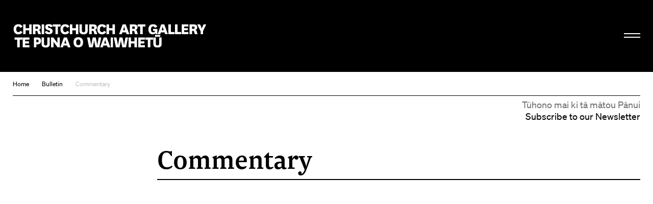

--- FILE ---
content_type: text/html; charset=utf-8
request_url: https://christchurchartgallery.org.nz/bulletin/category/commentary
body_size: 5922
content:
<!doctype html>
<head>
	

	

	

	

	<title>Commentary | Christchurch Art Gallery Te Puna o Waiwhetū</title>

	
	
	  
	    
	  
		
			<meta property="og:type" content="website">

			<meta property="og:title" content="Commentary | Christchurch Art Gallery Te Puna o Waiwhetū">

			<meta name="description" content="
		Welcome to the home of one of Aotearoa New Zealand's most important public art collections. We are open 10am to 5pm daily, and late nights on Wednesday until 9pm.
	">
			<meta property="og:description" content="
		Welcome to the home of one of Aotearoa New Zealand's most important public art collections. We are open 10am to 5pm daily, and late nights on Wednesday until 9pm.
	">

			<meta name="keywords"
				    content="">

			<meta name="viewport" content="width=device-width, initial-scale=1.0">

			<meta property="og:url" content="https://christchurchartgallery.org.nz/bulletin/category/commentary">
			
	      <meta property="og:image" content="https://christchurchartgallery.org.nz/media/cms/20_04/L01-2015.jpg">
	      <meta property="og:image:width" content="640.0">
	      <meta property="og:image:height" content="347.0">
	    

			<meta name="twitter:card" content="summary">
	    
	    <meta name="twitter:title" content="Commentary | Christchurch Art Gallery Te Puna o Waiwhetū">
	    <meta name="twitter:description" content="
		Welcome to the home of one of Aotearoa New Zealand's most important public art collections. We are open 10am to 5pm daily, and late nights on Wednesday until 9pm.
	">
			
	    	<meta name="twitter:image" content="https://christchurchartgallery.org.nz/media/cms/20_04/L01-2015.jpg">
			
		<meta name="pinterest" content="nopin" />
		

		
				<script type="text/javascript" src="/static-files/compiled/head.4d81d5c0.js"></script>
		

		
			<link href="/static-files/compiled/all.d175848b.css" rel="stylesheet" type="text/css"
						media="screen,projection,print">
		
		
			<link href="/static-files/compiled/print.756c0dc6.css" rel="stylesheet" type="text/css"
			      media="print">
		

		<noscript>
		  <link href="/static-files/c/noscript.css" rel="stylesheet"
				type="text/css" media="screen,projection">
		</noscript>
		
		
		<!-- Meta Pixel Code -->
		<script>
		!function(f,b,e,v,n,t,s)
		{if(f.fbq)return;n=f.fbq=function(){n.callMethod?
		n.callMethod.apply(n,arguments):n.queue.push(arguments)};
		if(!f._fbq)f._fbq=n;n.push=n;n.loaded=!0;n.version='2.0';
		n.queue=[];t=b.createElement(e);t.async=!0;
		t.src=v;s=b.getElementsByTagName(e)[0];
		s.parentNode.insertBefore(t,s)}(window, document,'script',
		'https://connect.facebook.net/en_US/fbevents.js');
		fbq('init', '806318484047094');
		fbq('track', 'PageView');
		</script>

		<noscript>
		<img height="1" width="1" style="display:none" 
				src="https://www.facebook.com/tr?id=806318484047094&ev=PageView&noscript=1"/>
		</noscript>
		<!-- End Meta Pixel Code -->

		<!-- Google Tag Manager -->
		<script>(function(w,d,s,l,i){w[l]=w[l]||[];w[l].push({'gtm.start':
			new Date().getTime(),event:'gtm.js'});var f=d.getElementsByTagName(s)[0],
			j=d.createElement(s),dl=l!='dataLayer'?'&l='+l:'';j.async=true;j.src=
			'https://www.googletagmanager.com/gtm.js?id='+i+dl;f.parentNode.insertBefore(j,f);
			})(window,document,'script','dataLayer','GTM-N6M4RR2');</script>
		<!-- End Google Tag Manager -->
		

		
		
	

	<link rel="apple-touch-icon" sizes="57x57" href="/static-files/icons/apple-icon-57x57.png">
<link rel="apple-touch-icon" sizes="60x60" href="/static-files/icons/apple-icon-60x60.png">
<link rel="apple-touch-icon" sizes="72x72" href="/static-files/icons/apple-icon-72x72.png">
<link rel="apple-touch-icon" sizes="76x76" href="/static-files/icons/apple-icon-76x76.png">
<link rel="apple-touch-icon" sizes="114x114" href="/static-files/icons/apple-icon-114x114.png">
<link rel="apple-touch-icon" sizes="120x120" href="/static-files/icons/apple-icon-120x120.png">
<link rel="apple-touch-icon" sizes="144x144" href="/static-files/icons/apple-icon-144x144.png">
<link rel="apple-touch-icon" sizes="152x152" href="/static-files/icons/apple-icon-152x152.png">
<link rel="apple-touch-icon" sizes="180x180" href="/static-files/icons/apple-icon-180x180.png">
<link rel="icon" type="image/png" sizes="192x192" href="/static-files/icons/android-icon-192x192.png">
<link rel="icon" type="image/png" sizes="32x32" href="/static-files/icons/favicon-32x32.png">
<link rel="icon" type="image/png" sizes="96x96" href="/static-files/icons/favicon-96x96.png">
<link rel="icon" type="image/png" sizes="16x16" href="/static-files/icons/favicon-16x16.png">
<link rel="manifest" href="/static-files/icons/manifest.json">
<meta name="msapplication-TileColor" content="#ffffff">
<meta name="msapplication-TileImage" content="/static-files/icons/ms-icon-144x144.png">
<meta name="theme-color" content="#ffffff">
</head>

<body class="">
	
	<!-- Google Tag Manager (noscript) -->
	<noscript><iframe src="https://www.googletagmanager.com/ns.html?id=GTM-N6M4RR2"
		height="0" width="0" style="display:none;visibility:hidden"></iframe></noscript>
	<!-- End Google Tag Manager (noscript) -->
	
	<div class="background-wrap"></div><div class="header-spacer"></div><header id="header">
			<div class="header-wrap">
				<div class="header-inner-wrap">
					<div class="header-inner">
						<div class="bkg-close"></div><div class="logo-wrap">
							<div class="image-wrap">
								<a href="/" class="logo">Christchurch Art Gallery Te Puna o Waiwhetū</a>
							</div>
						</div><div class="search-wrap">
							<form action="/search">
								<input type="search" placeholder="Search" name="q">
							</form>
						</div><div class="hamburger-wrap">
    <button class="hamburger hamburger--collapse " type="button">
      <span class="hamburger-box">
        <span class="hamburger-inner"></span>
      </span>
    </button>
  </div><div class="menu-wrap">
							<div class="background-wrap"></div><div class="nav-wrap">
								<div class="primary-nav">
									<nav>
										<li>
											<a href="/exhibitions/">
												<span class="mi-span">Kā Whakaaturaka me kā Taiopeka</span>
													<br />
												<span class="en-span">Exhibitions and Events</span>
											</a>
										</li>
										<li>
											<a href="/support/">
												<span class="mi-span">Te Whai Wāhi mai</span>
													<br />
												<span class="en-span">Get Involved</span>
											</a>
										</li>
										<li>
										<a href="/collection/">
											<span class="mi-span">Kohika</span>
												<br />
											<span class="en-span">Collection</span>
										</li>
										<li>
											<a href="https://shop.christchurchartgallery.org.nz/" target="_blank">
												<span class="mi-span">Toa</span>
													<br />
												<span class="en-span">Shop</span>	
											</a>
										</li>
									</nav><div class="follow">
										<a href="https://www.facebook.com/chchartgallery/" class="face">Facebook</a>
										<a href="http://instagram.com/chchartgallery/" class="gram">Instagram</a>
										<a href="https://www.youtube.com/user/ChchArtGallery" class="tube">Youtube</a>
										<a href="https://www.xiaohongshu.com/user/profile/6667c5250000000007005624?xhsshare=CopyLink&appuid=6667c5250000000007005624&apptime=1724711059&share_id=386341e63f0c4bdda2763844923e8037" class="xiao">Xiaohongshu</a>
									</div>
								</div><div class="secondary-nav">
									<nav>
										<li>
											<a href="/visit/">
											 <span class="mi-span">Toro mai</span>
													<br />
												<span class="en-span">Visit</span>	
											</a>
										</li><li>
											<a href="/education/">
												<span class="mi-span">Mātauraka</span>
													<br />
												<span class="en-span">Education</span>	
											</a>
										</li><li>
											<a href="/venues/">
												<span class="mi-span">Te Rīhi Wāhi</span>
													<br />
												<span class="en-span">Venue Hire</span>	
											</a>
										</li><li>
											<a href="/about/">
												<span class="mi-span">Mō Mātou</span>
													<br />
												<span class="en-span">About Us</span>	
											</a>
										</li><li>
											<a href="/mygallery/">
												<span class="mi-span">Taku Wharetoi</span>
													<br />
												<span class="en-span">My Gallery</span>	
											</a>
										</li><li>
											<a href="/multimedia/">
												<span class="mi-span">Kiriata me kā Hopukaka Oro</span>
													<br />
												<span class="en-span">Film and Audio</span>	
											</a>
										</li>
									</nav>
								</div><div class="search-result-wrap">
									<div class="search-suggestions"><div class="inner"></div></div>
								</div>
							</div><div class="bullentin-menu">
    <div class="background-wrap" style="background-color: #ffffff"></div>
    <div class="bulletin-inner">
      <div class="title-wrap">
        <div class="letter-wrap">
          <a href="/bulletin/">
            <p class="b">B.</p>
          </a>
        </div><div class="intro-wrap">
          <div class="text">
            <p><strong>Bulletin</strong><br />New Zealand's leading&nbsp;<br />gallery&nbsp;magazine</p>
          </div>
        </div>
      </div><div class="link-wrap">
        <nav class="categories">
          <a href="/?section=notes">
            
            <span class="en-span">Notes</span>
          </a><a href="/bulletin/category/commentary">
              
              <span class="en-span">Commentary</span>
            </a><a href="/bulletin/category/artist-profile">
              
              <span class="en-span">Artist Profile</span>
            </a><a href="/bulletin/category/article">
              
              <span class="en-span">Article</span>
            </a><a href="/bulletin/category/directors-foreword">
              
              <span class="en-span">Director&#39;s Foreword</span>
            </a><a href="/bulletin/category/my-favourite">
              
              <span class="en-span">My Favourite</span>
            </a><a href="/bulletin/category/interview">
              
              <span class="en-span">Interview</span>
            </a></nav><div class="bulletin-list"><div class="bulletin-listing">
                <a href="/bulletin/222/directors-foreword">
                  <p>Director&#39;s Foreword<br></p>
                  <p class="category">Director&#39;s Foreword</p>
                </a>
              </div><div class="bulletin-listing">
                <a href="/bulletin/222/living-archives">
                  <p>Living Archives<br></p>
                  <p class="category">Interview</p>
                </a>
              </div><div class="bulletin-listing">
                <a href="/bulletin/222/raymond-mcintyre">
                  <p>Raymond McIntyre<br>Heave a brick at the clock, smash the ornaments, boil the piano</p>
                  <p class="category">Artist Profile</p>
                </a>
              </div><div class="bulletin-listing">
                <a href="/bulletin/222/te-mauri-o-te-puna-springs-into-life">
                  <p>Te Mauri o te Puna Springs Into Life<br></p>
                  <p class="category">Interview</p>
                </a>
              </div></div></div>
    </div>
  </div></div>
					</div>
				</div>
			</div>
		</header>
	

	<main id="content">
				<nav class="crumbs">
					<a href="/">Home</a><a href="/bulletin/">Bulletin</a><a href="/bulletin/category/commentary">Commentary</a></nav><div class="subscribe-base-wrap">
					<a class="subscribe" href="/signup">
						<span class="mi-span">Tūhono mai ki tā mātou Pānui</span>
							<br />
						<span class="en-span">Subscribe to our Newsletter</span>	
					</a>
				</div><article class="bulletin-category"><div class="bulletin-title">
    <h2>Commentary</h2>
    
  </div><div class="bulletin-main-wrap"><nav class="bulletin-topbar">
    <nav class="categories">
      <a href="/bulletin/category/notes">
        
        <span class="en-span">Notes</span>
      </a><a href="/bulletin/category/commentary">
          
          <span class="en-span">Commentary</span>
        </a><a href="/bulletin/category/artist-profile">
          
          <span class="en-span">Artist Profile</span>
        </a><a href="/bulletin/category/article">
          
          <span class="en-span">Article</span>
        </a><a href="/bulletin/category/directors-foreword">
          
          <span class="en-span">Director&#39;s Foreword</span>
        </a><a href="/bulletin/category/my-favourite">
          
          <span class="en-span">My Favourite</span>
        </a><a href="/bulletin/category/interview">
          
          <span class="en-span">Interview</span>
        </a></nav>
  </nav><div class="bulletin-main-inner">
        <div class="col"><nav class="bulletin-sidebar" style="background-color: #ffffff">
    <div class="sidebar-inner">
      <h1 class="b"><a href="/bulletin/">B.</a></h1><div class="intro-wrap">
        <div class="text">
          <p><strong>Bulletin</strong><br />New Zealand's leading&nbsp;<br />gallery&nbsp;magazine</p>
        </div>
      </div><div class="latest-wrap">
          <h3>Latest Issue</h3>
          <h4><span>B.222</span><span class="push-right">01 Dec 2025</span></h4>
      
          <div class="bulletin-list"><div class="bulletin-listing">
                <a href="/bulletin/222/directors-foreword">
                  <p>Director&#39;s Foreword<br></p>
                  <p class="category">Director&#39;s Foreword</p>
                </a>
              </div><div class="bulletin-listing">
                <a href="/bulletin/222/living-archives">
                  <p>Living Archives<br></p>
                  <p class="category">Interview</p>
                </a>
              </div><div class="bulletin-listing">
                <a href="/bulletin/222/raymond-mcintyre">
                  <p>Raymond McIntyre<br>Heave a brick at the clock, smash the ornaments, boil the piano</p>
                  <p class="category">Artist Profile</p>
                </a>
              </div><div class="bulletin-listing">
                <a href="/bulletin/222/te-mauri-o-te-puna-springs-into-life">
                  <p>Te Mauri o te Puna Springs Into Life<br></p>
                  <p class="category">Interview</p>
                </a>
              </div></div>
        </div><div class="contributor-wrap">
          <h5>Contributors</h5>
          <div class="contributor-list"><div class="contributor-listing">
                <div class="image-wrap">

  

	
		
	
	
	
		
	

	

	
	<div class="image" >
		<a href="/?author=250">
		<img src="/media/cache/fd/b7/fdb793d8d289b13b72366c9d74471ea4.jpg" width=250 height=250
				 alt="Kahurangi Carter">
		</a>
		
	</div>
</div>
                <p><a href="/?author=250">Kahurangi Carter<br><i></i></a></p>
              </div><div class="contributor-listing">
                <div class="image-wrap">

  

	
		
	
	
	
		
	

	

	
	<div class="image" >
		<a href="/?author=217">
		<img src="/media/cache/2e/55/2e55c640ca1bb36dabbc291da799c63e.jpg" width=250 height=250
				 alt="Chloe Cull">
		</a>
		
	</div>
</div>
                <p><a href="/?author=217">Chloe Cull<br><i>Pouarataki Curator Māori</i></a></p>
              </div><div class="contributor-listing">
                <div class="image-wrap">

  

	
		
	
	
	
		
	

	

	
	<div class="image" >
		<a href="/?author=68">
		<img src="/media/cache/83/05/8305bae05c6155daeea14208a6229f1a.jpg" width=250 height=250
				 alt="Melanie Oliver">
		</a>
		
	</div>
</div>
                <p><a href="/?author=68">Melanie Oliver<br><i>Curator</i></a></p>
              </div><div class="contributor-listing">
                <div class="image-wrap">

  

	
		
	
	
	
		
	

	

	
	<div class="image" >
		<a href="/?author=13">
		<img src="/media/cache/03/14/03148ee8ebefc27f8654f73c51d9ecba.jpg" width=250 height=250
				 alt="Tim Jones">
		</a>
		
	</div>
</div>
                <p><a href="/?author=13">Tim Jones<br><i>Librarian and Archivist</i></a></p>
              </div><div class="contributor-listing">
                <div class="image-wrap">

  

	
		
	
	
	
		
	

	

	
	<div class="image" >
		<a href="/?author=7">
		<img src="/media/cache/22/05/220554ef49c1b9e5a0cbd0ae4280139d.jpg" width=250 height=250
				 alt="Peter Vangioni">
		</a>
		
	</div>
</div>
                <p><a href="/?author=7">Peter Vangioni<br><i>Curator</i></a></p>
              </div><div class="contributor-listing">
                <div class="image-wrap">

  

	
		
	
	
	
		
	

	

	
	<div class="image" >
		<a href="/?author=5">
		<img src="/media/cache/97/ca/97cafe5ac83b5691d275f0e8fa20732b.jpg" width=250 height=250
				 alt="Felicity Milburn">
		</a>
		
	</div>
</div>
                <p><a href="/?author=5">Felicity Milburn<br><i>Lead Curator</i></a></p>
              </div><div class="contributor-listing">
                <div class="image-wrap">

  

	
		
	
	
	
		
	

	

	
	<div class="image" >
		<a href="/?author=48">
		<img src="/media/cache/23/0c/230c94595f0566c0c91bb47c96cd3017.jpg" width=250 height=250
				 alt="Blair Jackson">
		</a>
		
	</div>
</div>
                <p><a href="/?author=48">Blair Jackson<br><i>Director</i></a></p>
              </div></div>
        </div><section class="current-bulletin">
        
        <a href="/bulletin/222/" class="bulletin">
          View contents</a>
        
        <a href="/bulletin/">About Bulletin Magazine</a>

        <a class="cover">
          
          <img src="/media/cache/4e/e5/4ee53af86305408b5451552dc4beb665.jpg" alt="B.222"
               width=200 height=251>
        </a>
      </section>
    </div>
  </nav></div><div class="col"><section class="primary-content has-sidebar" data-content_url="/bulletin/category/commentary"></section></div>
      </div>
    </div></article></main><footer id="footer" class="">
			<div class="footer-inner">
				<div class="subscribe-wrap">
					<a class="subscribe" href="/signup">
						<span class="mi-span">Tūhono mai ki tā mātou Pānui</span>
							<br />
						<span class="en-span">Subscribe to our Newsletter</span>
				</div>
				<div class="logo-wrap">
					<a href="/" class="logo">Christchurch Art Gallery Te Puna o Waiwhetū</a>
				</div><div class="info-wrap">
					<div class="text-wrap">
						<div class="text">
							
							<div class="en-block">
								<p>OPEN 7 DAYS 10am &ndash; 5pm, Wednesday 10am &ndash; 9pm</p>
<p>&nbsp;</p>
							</div>
						</div><div class="text">
							<div class="mi-block">
									<p>Kai te koko o Worcester Boulevard me Montreal Street, pouaka poutāpeta 2626, Ōtautahi 8140, Aotearoa</p>
								</div>
								<br />
							<div class="en-block">
								<p>Cnr Worcester Boulevard and Montreal Street, PO Box 2626, Ōtautahi Christchurch 8140, Aotearoa New Zealand (<a class="" href="tel:+64 3 9417300" target="_blank" rel="noopener noreferrer">+64)-3-9417300</a> <br /><a href="mailto:info@christchurchartgallery.org.nz">Email</a></p>
							</div>
						</div><div class="text">
							
							<div class="en-block">
								
							</div>
						</div>
					</div>
					<div class="sponsor-wrap">
						<div class="sponsor-list">
							<a class="sponsor-listing ccc" href="http://ccc.govt.nz/">&nbsp;</a>
							
							<a class="sponsor-listing verum" href="https://www.verumgroup.co.nz/">&nbsp;</a>
							
						</div>
					</div>
					<div class="copywrite-wrap">
						<div class="text">
							<div class="mi-block">
									<p>Kai raro kā ata i te manatārua, ā, kāore e āhei ana te tiki ake, te whakamahi rānei, atu i tā te Copyright Act 1994 e whakaae ana, mehemea kāore kia whakaaetia rawatia. Kai tēnei whāraki ētahi mōhiohio anō.</p>
								</div>
								<br />
							<div class="en-block">
								<p>Images are subject to copyright and, except as allowed by the Copyright Act 1994, may not be downloaded or otherwise used without express consent. See <a href="/about/reproductions">this page</a> for further information.</p>
							</div>
						</div>
					</div>
				</div>
			</div>
		</footer>

		<script type="text/javascript">
			(function (NS) {
				NS.SEARCH_URL = "/search";
				NS.TAG_DATA_URL = "/_api/tags";
				NS.HOME_URL =  "/";
				NS.GOOGLE_API_KEY = "AIzaSyCfN_5-ilyZx4ppvPl5BkV-BYR8F2IdAAA";
			})(window.cagtpow);
		</script>
		
				<script type="text/javascript" src="/static-files/compiled/all.f0844da0.js"></script>
		
		

		
  <script type="text/javascript"
          src="/cms/editor.js"></script>



		
	

	
		<script type="text/javascript">var gaJsHost = (("https:" == document.location.protocol) ? "https://ssl." : "http://www.");document.write(unescape("%3Cscript src='" + gaJsHost + "google-analytics.com/ga.js' type='text/javascript'%3E%3C/script%3E"));</script><script type="text/javascript">var pageTracker = _gat._getTracker("UA-2660651-39");pageTracker._trackPageview();</script>
		<script type="text/javascript">
		  var _gaq = _gaq || [];
		  _gaq.push(['_setAccount', 'UA-33235383-1']);
		  _gaq.push(['_trackPageview']);

		  (function() {
		    var ga = document.createElement('script'); ga.type = 'text/javascript'; ga.async = true;
		    ga.src = ('https:' == document.location.protocol ? 'https://ssl' : 'http://www') + '.google-analytics.com/ga.js';
		    var s = document.getElementsByTagName('script')[0]; s.parentNode.insertBefore(ga, s);
		  })();
		</script>
	
</body>